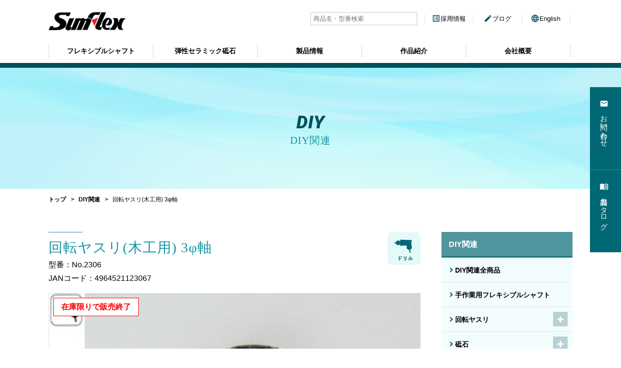

--- FILE ---
content_type: text/html; charset=UTF-8
request_url: https://sumflex.jp/diy/1471/
body_size: 8391
content:
<!DOCTYPE html>
<html lang="ja">
<head>
<meta charset="UTF-8">
<meta name="author" content="サンフレックス株式会社" />
<meta name="format-detection" content="telephone=no,address=no,email=no">
<meta name="viewport" content="width=device-width,initial-scale=1.0,maximum-scale=1.0,user-scalable=no" />
<meta http-equiv="X-UA-Compatible" content="IE=edge">
<meta rel="shortcut icon" href="https://sumflex.jp/favicon.ico">

<link rel="apple-touch-icon-precomposed" href="https://sumflex.jp/apple-touch-icon-precomposed.png" />

<!--Style-->
<link rel="stylesheet" href="https://sumflex.jp/wp-content/themes/sumflex/css/import.css">
<link href="https://fonts.googleapis.com/css?family=Roboto:400,900i&display=swap" rel="stylesheet">
<link href="https://fonts.googleapis.com/icon?family=Material+Icons" rel="stylesheet">
<link href="https://use.fontawesome.com/releases/v5.6.1/css/all.css" rel="stylesheet">
<link href="https://maxcdn.bootstrapcdn.com/font-awesome/4.7.0/css/font-awesome.min.css" rel="stylesheet" integrity="sha384-wvfXpqpZZVQGK6TAh5PVlGOfQNHSoD2xbE+QkPxCAFlNEevoEH3Sl0sibVcOQVnN" crossorigin="anonymous">

<!-- Script -->
<!--<script src="https://ajax.googleapis.com/ajax/libs/jquery/1.11.2/jquery.min.js"></script>-->
<script src="https://ajax.googleapis.com/ajax/libs/jquery/3.2.1/jquery.min.js"></script>
<script type="text/javascript" src="https://sumflex.jp/wp-content/themes/sumflex/js/pagetop.js"></script>
<script type="text/javascript" src="https://sumflex.jp/wp-content/themes/sumflex/js/scrollheader.js"></script>
<script type="text/javascript" src="https://sumflex.jp/wp-content/themes/sumflex/js/fotorama.js"></script>
<script type="text/javascript" src="https://sumflex.jp/wp-content/themes/sumflex/js/accordion.js"></script>
<script>
// nav-toggleの実行
(function($) {
    $(function() {
        var $header = $('#global-header');
        // Nav Toggle Button
        $('.nav-toggle').click(function(){
            $header.toggleClass('open');
        });
    });
})(jQuery);
</script>


<!-- //Script -->

<meta name="google-site-verification" content="ZeGdhuC9hX6MApJUpsSYC7RRdiAVK5zbLEB-YHgiyCU" />



		<!-- All in One SEO 4.1.5.3 -->
		<title>回転ヤスリ(木工用) 3φ軸 | サンフレックス株式会社</title>
		<meta name="robots" content="max-image-preview:large" />
		<link rel="canonical" href="https://sumflex.jp/diy/1471/" />
		<meta property="og:locale" content="ja_JP" />
		<meta property="og:site_name" content="サンフレックス株式会社 |" />
		<meta property="og:type" content="article" />
		<meta property="og:title" content="回転ヤスリ(木工用) 3φ軸 | サンフレックス株式会社" />
		<meta property="og:url" content="https://sumflex.jp/diy/1471/" />
		<meta property="article:published_time" content="2020-04-30T02:12:32+00:00" />
		<meta property="article:modified_time" content="2025-11-11T00:12:43+00:00" />
		<meta name="twitter:card" content="summary" />
		<meta name="twitter:domain" content="sumflex.jp" />
		<meta name="twitter:title" content="回転ヤスリ(木工用) 3φ軸 | サンフレックス株式会社" />
		<script type="application/ld+json" class="aioseo-schema">
			{"@context":"https:\/\/schema.org","@graph":[{"@type":"WebSite","@id":"https:\/\/sumflex.jp\/#website","url":"https:\/\/sumflex.jp\/","name":"\u30b5\u30f3\u30d5\u30ec\u30c3\u30af\u30b9\u682a\u5f0f\u4f1a\u793e","inLanguage":"ja","publisher":{"@id":"https:\/\/sumflex.jp\/#organization"}},{"@type":"Organization","@id":"https:\/\/sumflex.jp\/#organization","name":"\u30b5\u30f3\u30d5\u30ec\u30c3\u30af\u30b9\u682a\u5f0f\u4f1a\u793e","url":"https:\/\/sumflex.jp\/"},{"@type":"BreadcrumbList","@id":"https:\/\/sumflex.jp\/diy\/1471\/#breadcrumblist","itemListElement":[{"@type":"ListItem","@id":"https:\/\/sumflex.jp\/#listItem","position":1,"item":{"@type":"WebPage","@id":"https:\/\/sumflex.jp\/","name":"\u30db\u30fc\u30e0","description":"\u30b5\u30f3\u30d5\u30ec\u30c3\u30af\u30b9\u306f\u52d5\u529b\u4f1d\u9054\u30e1\u30ab\u306e\u30b7\u30f3\u30d7\u30eb\u5316\u3092\u53ef\u80fd\u306b\u3057\u305f\u30d5\u30ec\u30ad\u30b7\u30d6\u30eb\u30b7\u30e3\u30d5\u30c8\u304b\u3089\u3001\u5207\u308b\u3001\u524a\u308b\u3001\u78e8\u304f\u70ba\u306e\u5148\u7aef\u5de5\u5177\u3092\u3001\u7523\u696d\u7528\u304b\u3089DIY\u7528\u306b\u5546\u54c1\u3092\u4f9b\u7d66\u3057\u3066\u304a\u308a\u307e\u3059\u3002","url":"https:\/\/sumflex.jp\/"},"nextItem":"https:\/\/sumflex.jp\/diy\/1471\/#listItem"},{"@type":"ListItem","@id":"https:\/\/sumflex.jp\/diy\/1471\/#listItem","position":2,"item":{"@type":"WebPage","@id":"https:\/\/sumflex.jp\/diy\/1471\/","name":"\u56de\u8ee2\u30e4\u30b9\u30ea(\u6728\u5de5\u7528) 3\u03c6\u8ef8","url":"https:\/\/sumflex.jp\/diy\/1471\/"},"previousItem":"https:\/\/sumflex.jp\/#listItem"}]},{"@type":"Person","@id":"https:\/\/sumflex.jp\/author\/sumflex\/#author","url":"https:\/\/sumflex.jp\/author\/sumflex\/","name":"sumflex","image":{"@type":"ImageObject","@id":"https:\/\/sumflex.jp\/diy\/1471\/#authorImage","url":"https:\/\/secure.gravatar.com\/avatar\/a97be30e3415d909813c64ab1b27237c?s=96&d=mm&r=g","width":96,"height":96,"caption":"sumflex"}},{"@type":"WebPage","@id":"https:\/\/sumflex.jp\/diy\/1471\/#webpage","url":"https:\/\/sumflex.jp\/diy\/1471\/","name":"\u56de\u8ee2\u30e4\u30b9\u30ea(\u6728\u5de5\u7528) 3\u03c6\u8ef8 | \u30b5\u30f3\u30d5\u30ec\u30c3\u30af\u30b9\u682a\u5f0f\u4f1a\u793e","inLanguage":"ja","isPartOf":{"@id":"https:\/\/sumflex.jp\/#website"},"breadcrumb":{"@id":"https:\/\/sumflex.jp\/diy\/1471\/#breadcrumblist"},"author":"https:\/\/sumflex.jp\/author\/sumflex\/#author","creator":"https:\/\/sumflex.jp\/author\/sumflex\/#author","datePublished":"2020-04-30T02:12:32+09:00","dateModified":"2025-11-11T00:12:43+09:00"}]}
		</script>
		<!-- All in One SEO -->

<link rel='dns-prefetch' href='//s.w.org' />
		<!-- This site uses the Google Analytics by MonsterInsights plugin v8.10.0 - Using Analytics tracking - https://www.monsterinsights.com/ -->
		<!-- Note: MonsterInsights is not currently configured on this site. The site owner needs to authenticate with Google Analytics in the MonsterInsights settings panel. -->
					<!-- No UA code set -->
				<!-- / Google Analytics by MonsterInsights -->
				<script type="text/javascript">
			window._wpemojiSettings = {"baseUrl":"https:\/\/s.w.org\/images\/core\/emoji\/13.1.0\/72x72\/","ext":".png","svgUrl":"https:\/\/s.w.org\/images\/core\/emoji\/13.1.0\/svg\/","svgExt":".svg","source":{"concatemoji":"https:\/\/sumflex.jp\/wp-includes\/js\/wp-emoji-release.min.js?ver=5.8.12"}};
			!function(e,a,t){var n,r,o,i=a.createElement("canvas"),p=i.getContext&&i.getContext("2d");function s(e,t){var a=String.fromCharCode;p.clearRect(0,0,i.width,i.height),p.fillText(a.apply(this,e),0,0);e=i.toDataURL();return p.clearRect(0,0,i.width,i.height),p.fillText(a.apply(this,t),0,0),e===i.toDataURL()}function c(e){var t=a.createElement("script");t.src=e,t.defer=t.type="text/javascript",a.getElementsByTagName("head")[0].appendChild(t)}for(o=Array("flag","emoji"),t.supports={everything:!0,everythingExceptFlag:!0},r=0;r<o.length;r++)t.supports[o[r]]=function(e){if(!p||!p.fillText)return!1;switch(p.textBaseline="top",p.font="600 32px Arial",e){case"flag":return s([127987,65039,8205,9895,65039],[127987,65039,8203,9895,65039])?!1:!s([55356,56826,55356,56819],[55356,56826,8203,55356,56819])&&!s([55356,57332,56128,56423,56128,56418,56128,56421,56128,56430,56128,56423,56128,56447],[55356,57332,8203,56128,56423,8203,56128,56418,8203,56128,56421,8203,56128,56430,8203,56128,56423,8203,56128,56447]);case"emoji":return!s([10084,65039,8205,55357,56613],[10084,65039,8203,55357,56613])}return!1}(o[r]),t.supports.everything=t.supports.everything&&t.supports[o[r]],"flag"!==o[r]&&(t.supports.everythingExceptFlag=t.supports.everythingExceptFlag&&t.supports[o[r]]);t.supports.everythingExceptFlag=t.supports.everythingExceptFlag&&!t.supports.flag,t.DOMReady=!1,t.readyCallback=function(){t.DOMReady=!0},t.supports.everything||(n=function(){t.readyCallback()},a.addEventListener?(a.addEventListener("DOMContentLoaded",n,!1),e.addEventListener("load",n,!1)):(e.attachEvent("onload",n),a.attachEvent("onreadystatechange",function(){"complete"===a.readyState&&t.readyCallback()})),(n=t.source||{}).concatemoji?c(n.concatemoji):n.wpemoji&&n.twemoji&&(c(n.twemoji),c(n.wpemoji)))}(window,document,window._wpemojiSettings);
		</script>
		<style type="text/css">
img.wp-smiley,
img.emoji {
	display: inline !important;
	border: none !important;
	box-shadow: none !important;
	height: 1em !important;
	width: 1em !important;
	margin: 0 .07em !important;
	vertical-align: -0.1em !important;
	background: none !important;
	padding: 0 !important;
}
</style>
	<link rel='stylesheet' id='wp-block-library-css'  href='https://sumflex.jp/wp-includes/css/dist/block-library/style.min.css?ver=5.8.12' type='text/css' media='all' />
<link rel='stylesheet' id='parent-style-css'  href='https://sumflex.jp/wp-content/themes/sumflex/style.css?ver=5.8.12' type='text/css' media='all' />
<link rel='stylesheet' id='child-style-css'  href='https://sumflex.jp/wp-content/themes/sumflex-child/style.css?ver=5.8.12' type='text/css' media='all' />
<link rel="https://api.w.org/" href="https://sumflex.jp/wp-json/" /><link rel="alternate" type="application/json+oembed" href="https://sumflex.jp/wp-json/oembed/1.0/embed?url=https%3A%2F%2Fsumflex.jp%2Fdiy%2F1471%2F" />
<link rel="alternate" type="text/xml+oembed" href="https://sumflex.jp/wp-json/oembed/1.0/embed?url=https%3A%2F%2Fsumflex.jp%2Fdiy%2F1471%2F&#038;format=xml" />
<!-- Global site tag (gtag.js) - Google Analytics -->
<script async src="https://www.googletagmanager.com/gtag/js?id=G-8HT1349NNT"></script>
<script>
  window.dataLayer = window.dataLayer || [];
  function gtag(){dataLayer.push(arguments);}
  gtag('js', new Date());

  gtag('config', 'G-8HT1349NNT');
	gtag('config', 'UA-233076992-1');
</script>
	</head>

<body>
<header id="global-header" class="clearfix">
<div class="global-header-inn">
<div class="white-wrap">
<h1 class="logo">
<a href="https://sumflex.jp" class="cell-wrap"><img src="https://sumflex.jp/wp-content/themes/sumflex/img/header/logo.png" alt="サンフレックス株式会社"></a>
</h1>
<div class="nav-toggle">
<div class="nav-toggle-inn">
<span class="line"></span>
<span class="line"></span>
<span class="line"></span>
</div>
</div>
<!-- / white-wrap --></div>
<div class="gnavi">
<nav class="gnavi-menu">
<div class="gnavi-list-wrap">
<ul class="gnavi-list clearfix">
<li class="gnavi-list-item">
<a href="https://sumflex.jp/flexible/" class="gnavi-list-link">フレキシブルシャフト</a>
</li>
<li class="gnavi-list-item">
<a href="https://sumflex.jp/whetstone/" class="gnavi-list-link">弾性セラミック砥石</a>
</li>
<li class="gnavi-list-item hover-out-wrap">
<a href="javascript:void(0)" class="gnavi-list-link hover-out">製品情報</a>
	<ul class="gnavi-list-child">
		<li class="gnavi-list-child-item">
		<a href="https://sumflex.jp/diy/" class="gnavi-list-link">DIY関連</a>
		</li>
		<li class="gnavi-list-child-item">
		<a href="https://sumflex.jp/hobby/" class="gnavi-list-link">ホビーランド・JOYDOS</a>
		</li>
			<li class="gnavi-list-child-item">
		<a href="https://sumflex.jp/ceramic/" class="gnavi-list-link">弾性セラミック砥石</a>
		</li>
	</ul>
</li>
<li class="gnavi-list-item">
<a href="https://sumflex.jp/work/" class="gnavi-list-link">作品紹介</a>
</li>
<li class="gnavi-list-item">
<a href="https://sumflex.jp/company/" class="gnavi-list-link">会社概要</a>
</li>
</ul>
</div>
<!-- / gnavi-menu --></nav>
<div class="gnavi-search">
<form role="search" method="get" id="searchform" class="searchform" action="https://sumflex.jp/">
				<div>
					<label class="screen-reader-text" for="s">検索:</label>
					<input type="text" value="" name="s" id="s" />
					<input type="submit" id="searchsubmit" value="検索" />
				</div>
			</form></div>
<div class="gnavi-sub-menu">
<ul class="list">
<li class="list-item">
<a href="https://sumflex.jp/recruit/" class="list-link"><i class="material-icons md-green md-18">list_alt</i>採用情報</a>
</li>
<li class="list-item">
<a href="https://sumflex.jp/blog/" class="list-link"><i class="material-icons md-green md-18">edit</i>ブログ</a>
</li>
<li class="list-item">
<a href="https://sumflex.jp/en/" target="_blank" class="list-link"><i class="material-icons md-green md-18">language</i>English</a>
</li>
</ul>
<!-- / gnavi-sub-menu --></div>
<div class="gnavi-fix-menu">
<ul class="list">
<li class="list-item">
<a href="https://sumflex.jp/contact/" class="list-link"><i class="material-icons md-white md-18">email</i><span>お問い合わせ</span></a>
</li>
<li class="list-item">
<a href="https://sumflex.jp/catalog/" class="list-link"><i class="material-icons md-white md-18">menu_book</i><span>製品カタログ</span></a>
</li>
</ul>
<!-- / gnavi-fix-menu --></div>
<!-- / gnavi --></div>
<!-- / global-header-inn --></div>
</header>
<div id="main-wrap">

<div class="page-diy page-product">
	
<section class="page-title-sec">
<div class="m-title-wrap">
<p class="title-en txt-en">DIY</p>
<h2 class="title-jp txt-min">DIY関連</h2>
</div>
<!-- /page-title-sec --></section>

<section class="topic-path-sec">
<div class="m-inner">
<ul>
<li><a href="https://sumflex.jp">トップ</a></li>
<li><a href="https://sumflex.jp/diy">DIY関連</a></li>
<li><span>回転ヤスリ(木工用) 3φ軸</span></li>
</ul>
</div>
<!-- /topic-path-sec --></section>

<section class="contents">
<div class="m-inner">
<div class="aside">
<p class="title">DIY関連</p>
<ul class="list">
<li class="cat-item cat-item-all">
<a href="/diy/">DIY関連全商品</a>
</li>
	<li class="cat-item cat-item-2"><a href="https://sumflex.jp/diy/cat/diy-001/">手作業用フレキシブルシャフト</a>
</li>
	<li class="cat-item cat-item-3"><a href="https://sumflex.jp/diy/cat/diy-002/">回転ヤスリ</a>
<ul class='children'>
	<li class="cat-item cat-item-71"><a href="https://sumflex.jp/diy/cat/%e6%9c%a8%e5%b7%a5%e7%94%a8/">木工用</a>
</li>
	<li class="cat-item cat-item-72"><a href="https://sumflex.jp/diy/cat/%e9%87%91%e5%b7%a5%e7%94%a8/">金工用</a>
</li>
	<li class="cat-item cat-item-73"><a href="https://sumflex.jp/diy/cat/%e3%83%81%e3%82%bf%e3%83%b3%e3%82%b3%e3%83%bc%e3%83%86%e3%82%a3%e3%83%b3%e3%82%b0/">チタンコーティング</a>
</li>
	<li class="cat-item cat-item-74"><a href="https://sumflex.jp/diy/cat/%e8%b6%85%e7%a1%ac/">超硬</a>
</li>
	<li class="cat-item cat-item-75"><a href="https://sumflex.jp/diy/cat/%e5%85%ad%e8%a7%92%e8%bb%b8-diy-002/">六角軸</a>
</li>
</ul>
</li>
	<li class="cat-item cat-item-4"><a href="https://sumflex.jp/diy/cat/diy-003/">砥石</a>
<ul class='children'>
	<li class="cat-item cat-item-31"><a href="https://sumflex.jp/diy/cat/%e5%88%87%e6%96%ad%e7%a0%a5%e7%9f%b3/">切断砥石</a>
</li>
	<li class="cat-item cat-item-32"><a href="https://sumflex.jp/diy/cat/%e7%a0%94%e5%89%8a%e7%a0%a5%e7%9f%b3/">研削砥石</a>
</li>
	<li class="cat-item cat-item-33"><a href="https://sumflex.jp/diy/cat/%e5%bc%be%e6%80%a7%e3%82%bb%e3%83%a9%e3%83%9f%e3%83%83%e3%82%af%e7%a0%a5%e7%9f%b3/">弾性セラミック砥石</a>
</li>
	<li class="cat-item cat-item-201"><a href="https://sumflex.jp/diy/cat/%e3%82%b4%e3%83%a0%e7%a0%a5%e7%9f%b3/">ゴム砥石</a>
</li>
	<li class="cat-item cat-item-34"><a href="https://sumflex.jp/diy/cat/%e8%bb%b8%e4%bb%98%e7%a0%a5%e7%9f%b3/">軸付砥石</a>
</li>
	<li class="cat-item cat-item-35"><a href="https://sumflex.jp/diy/cat/%e8%bb%b8%e4%bb%98%e7%a0%a5%e7%9f%b3-%e5%85%ad%e8%a7%92%e8%bb%b8/">六角軸</a>
</li>
</ul>
</li>
	<li class="cat-item cat-item-5"><a href="https://sumflex.jp/diy/cat/diy-004/">ワイヤーブラシ</a>
<ul class='children'>
	<li class="cat-item cat-item-40"><a href="https://sumflex.jp/diy/cat/%e3%83%9b%e3%82%a4%e3%83%bc%e3%83%ab%e5%9e%8b/">ホイール型</a>
</li>
	<li class="cat-item cat-item-39"><a href="https://sumflex.jp/diy/cat/%cf%866%e8%bb%b8/">Φ6軸</a>
</li>
	<li class="cat-item cat-item-37"><a href="https://sumflex.jp/diy/cat/%e5%85%ad%e8%a7%92%e8%bb%b8/">六角軸</a>
</li>
	<li class="cat-item cat-item-38"><a href="https://sumflex.jp/diy/cat/%e3%82%b8%e3%82%b9%e3%82%af%e7%94%a8/">ジスク用</a>
</li>
</ul>
</li>
	<li class="cat-item cat-item-50"><a href="https://sumflex.jp/diy/cat/%e3%83%9c%e3%83%b3%e3%83%8d%e3%83%83%e3%83%88%e3%83%bb%e3%83%9d%e3%83%aa%e3%82%b7%e3%83%a3%e3%83%bc/">ボンネット・ポリシャー</a>
<ul class='children'>
	<li class="cat-item cat-item-41"><a href="https://sumflex.jp/diy/cat/%e3%83%91%e3%83%83%e3%83%88%e3%83%bb%e3%83%9c%e3%83%b3%e3%83%8d%e3%83%83%e3%83%88/">パット・ボンネット</a>
</li>
	<li class="cat-item cat-item-42"><a href="https://sumflex.jp/diy/cat/%e3%83%9e%e3%82%b8%e3%83%83%e3%82%af%e3%82%bf%e3%83%83%e3%83%81/">マジックタッチ</a>
</li>
	<li class="cat-item cat-item-171"><a href="https://sumflex.jp/diy/cat/%e3%82%af%e3%83%aa%e3%83%bc%e3%83%8a%e3%83%bc%e3%82%b9%e3%83%9d%e3%83%b3%e3%82%b8/">クリーナースポンジ</a>
</li>
	<li class="cat-item cat-item-43"><a href="https://sumflex.jp/diy/cat/%e3%82%b8%e3%83%ab%e3%83%95%e3%82%a3%e3%83%83%e3%82%af%e3%82%b9/">ジルフィックス</a>
</li>
</ul>
</li>
	<li class="cat-item cat-item-9"><a href="https://sumflex.jp/diy/cat/diy-008/">手作業用品</a>
<ul class='children'>
	<li class="cat-item cat-item-63"><a href="https://sumflex.jp/diy/cat/%e3%83%81%e3%83%a3%e3%83%b3%e3%83%8d%e3%83%ab%e3%83%96%e3%83%a9%e3%82%b7/">チャンネルブラシ</a>
</li>
	<li class="cat-item cat-item-10"><a href="https://sumflex.jp/diy/cat/diy-009/">コンデンサーブラシ</a>
</li>
</ul>
</li>
	<li class="cat-item cat-item-7"><a href="https://sumflex.jp/diy/cat/diy-006/">バフ</a>
<ul class='children'>
	<li class="cat-item cat-item-44"><a href="https://sumflex.jp/diy/cat/%e3%83%90%e3%83%95%e3%83%bb%e3%83%95%e3%82%a7%e3%83%ab%e3%83%88/">バフ・フェルト</a>
</li>
	<li class="cat-item cat-item-46"><a href="https://sumflex.jp/diy/cat/%e7%a0%94%e7%a3%a8%e5%89%a4/">研磨剤</a>
</li>
	<li class="cat-item cat-item-47"><a href="https://sumflex.jp/diy/cat/%e3%82%b5%e3%83%b3%e3%83%80%e3%83%bc%e3%83%90%e3%83%95/">サンダーバフ</a>
</li>
</ul>
</li>
	<li class="cat-item cat-item-8"><a href="https://sumflex.jp/diy/cat/diy-007/">サンダー</a>
<ul class='children'>
	<li class="cat-item cat-item-57"><a href="https://sumflex.jp/diy/cat/%e3%83%91%e3%83%af%e3%83%bc%e3%83%ad%e3%83%83%e3%82%af%e3%83%87%e3%82%a3%e3%82%b9%e3%82%af/">パワーロックディスク</a>
</li>
	<li class="cat-item cat-item-59"><a href="https://sumflex.jp/diy/cat/%e3%83%af%e3%83%b3%e3%82%bf%e3%83%83%e3%83%81%e3%82%b5%e3%83%b3%e3%83%80%e3%83%bc/">ワンタッチサンダー</a>
</li>
	<li class="cat-item cat-item-58"><a href="https://sumflex.jp/diy/cat/%e3%82%b8%e3%82%b9%e3%82%af%e7%94%a8-diy-007/">ジスク用</a>
</li>
	<li class="cat-item cat-item-60"><a href="https://sumflex.jp/diy/cat/%e6%89%8b%e4%bd%9c%e6%a5%ad%e7%94%a8/">手作業用</a>
</li>
	<li class="cat-item cat-item-61"><a href="https://sumflex.jp/diy/cat/%e3%82%aa%e3%83%bc%e3%83%93%e3%82%bf%e3%83%ab%e7%94%a8/">オービタル用</a>
</li>
	<li class="cat-item cat-item-62"><a href="https://sumflex.jp/diy/cat/%e3%83%a9%e3%83%b3%e3%83%80%e3%83%a0%e7%94%a8/">ランダム用</a>
</li>
	<li class="cat-item cat-item-49"><a href="https://sumflex.jp/diy/cat/%e3%82%b5%e3%83%b3%e3%83%80%e3%83%bc%e3%83%9b%e3%82%a4%e3%83%bc%e3%83%ab/">サンダーホイール</a>
</li>
	<li class="cat-item cat-item-51"><a href="https://sumflex.jp/diy/cat/%e3%82%b5%e3%83%b3%e3%83%80%e3%83%bc%e3%83%90%e3%83%b3%e3%83%89/">サンダーバンド</a>
</li>
	<li class="cat-item cat-item-52"><a href="https://sumflex.jp/diy/cat/%e3%82%b5%e3%83%b3%e3%83%87%e3%82%a3%e3%83%b3%e3%82%b0%e3%83%ad%e3%83%bc%e3%83%a9%e3%83%bc/">サンディングローラー</a>
</li>
	<li class="cat-item cat-item-53"><a href="https://sumflex.jp/diy/cat/%e3%83%89%e3%83%a9%e3%83%a0%e3%82%b5%e3%83%b3%e3%83%80%e3%83%bc/">ドラムサンダー</a>
</li>
	<li class="cat-item cat-item-55"><a href="https://sumflex.jp/diy/cat/%e3%82%b9%e3%83%a2%e3%83%bc%e3%83%ab%e3%82%b8%e3%82%b9%e3%82%af%e3%82%b5%e3%83%b3%e3%83%80%e3%83%bc/">スモールジスクサンダー</a>
</li>
	<li class="cat-item cat-item-56"><a href="https://sumflex.jp/diy/cat/%e3%82%b9%e3%83%a2%e3%83%bc%e3%83%ab%e3%83%99%e3%83%99%e3%83%ab%e3%82%b5%e3%83%b3%e3%83%80%e3%83%bc/">スモールベベルサンダー</a>
</li>
</ul>
</li>
	<li class="cat-item cat-item-12"><a href="https://sumflex.jp/diy/cat/diy-011/">磨くゴム</a>
<ul class='children'>
	<li class="cat-item cat-item-68"><a href="https://sumflex.jp/diy/cat/%e3%83%a9%e3%83%90%e3%83%bc%e3%82%b9%e3%83%86%e3%82%a3%e3%83%83%e3%82%af%e3%83%a4%e3%82%b9%e3%83%aa/">ラバースティックヤスリ</a>
</li>
	<li class="cat-item cat-item-69"><a href="https://sumflex.jp/diy/cat/%e7%a3%a8%e3%81%8f%e3%82%b4%e3%83%a0-%e3%81%b8%e3%82%89/">へら</a>
</li>
	<li class="cat-item cat-item-70"><a href="https://sumflex.jp/diy/cat/%e3%83%8e%e3%83%83%e3%82%af%e5%bc%8f/">ノック式</a>
</li>
</ul>
</li>
	<li class="cat-item cat-item-11"><a href="https://sumflex.jp/diy/cat/diy-010/">アクセサリー</a>
<ul class='children'>
	<li class="cat-item cat-item-66"><a href="https://sumflex.jp/diy/cat/%e3%83%89%e3%83%aa%e3%83%ab%e3%82%b9%e3%82%bf%e3%83%b3%e3%83%89/">ドリルスタンド</a>
</li>
	<li class="cat-item cat-item-65"><a href="https://sumflex.jp/diy/cat/%e3%82%ab%e3%83%83%e3%83%97%e3%83%aa%e3%83%b3%e3%82%b0/">カップリング</a>
</li>
	<li class="cat-item cat-item-64"><a href="https://sumflex.jp/diy/cat/%e3%82%a2%e3%83%bc%e3%83%90%e3%83%bc/">アーバー</a>
</li>
	<li class="cat-item cat-item-67"><a href="https://sumflex.jp/diy/cat/%e3%82%b9%e3%83%94%e3%83%bc%e3%83%89%e3%82%b3%e3%83%b3%e3%83%88%e3%83%ad%e3%83%bc%e3%83%a9%e3%83%bc/">スピードコントローラー</a>
</li>
</ul>
</li>
	<li class="cat-item cat-item-13"><a href="https://sumflex.jp/diy/cat/diy-012/">ミーリングドリル</a>
</li>
	<li class="cat-item cat-item-30"><a href="https://sumflex.jp/diy/cat/diy-013/">木彫替刃</a>
<ul class='children'>
	<li class="cat-item cat-item-76"><a href="https://sumflex.jp/diy/cat/w-800%e7%94%a8/">W-800用</a>
</li>
	<li class="cat-item cat-item-77"><a href="https://sumflex.jp/diy/cat/w-400%e3%80%81h-033%e7%94%a8/">W-400、H-033用</a>
</li>
</ul>
</li>
	<li class="cat-item cat-item-14"><a href="https://sumflex.jp/diy/cat/diy-014/">ウルフクラフトシリーズ</a>
<ul class='children'>
	<li class="cat-item cat-item-118"><a href="https://sumflex.jp/diy/cat/%e6%9c%a8%e3%83%80%e3%83%9c/">木ダボ</a>
</li>
	<li class="cat-item cat-item-117"><a href="https://sumflex.jp/diy/cat/%e6%9c%a8%e5%b7%a5%e7%94%a8%e3%83%89%e3%83%aa%e3%83%ab/">木工用ドリル</a>
</li>
	<li class="cat-item cat-item-116"><a href="https://sumflex.jp/diy/cat/%e3%82%af%e3%83%a9%e3%83%b3%e3%83%97/">クランプ</a>
</li>
</ul>
</li>
</ul>
<!-- /aside --></div>


<div class="main">
<div class="product-detail">
<div class="head">
<div class="title-wrap">
<h3 class="m-title-L txt-min">回転ヤスリ(木工用) 3φ軸</h3>
<p class="num">型番：No.2306</p>
<p class="post-jan-code">JANコード：4964521123067</p>
</div>
<div class="icon-wrap">
<ul class="list">
<li class="list-item"><img src="https://sumflex.jp/wp-content/themes/sumflex/img/common/product_icon_001.png"></li>
</ul>
</div>
<!-- /head --></div>

<script>
//写真切り替え
$(function(){
	$("img.ChangePhoto").click(function(){
		var ImgSrc = $(this).attr("src");
		var ImgAlt = $(this).attr("alt");
		$("img#MainPhoto").attr({src:ImgSrc,alt:ImgAlt});
		$("img#MainPhoto").hide();
		$("img#MainPhoto").fadeIn("slow");
		return false;
	});
});
</script>
<div class="photo-wrap">
<p class="photo-main"><img src="https://sumflex.jp/wp-content/uploads/2020/04/3826d6462b7af8945b991fbad4402095.jpg" id="MainPhoto"></p>
<ul class="list">
<li class="list-item"><img src="https://sumflex.jp/wp-content/uploads/2020/04/3826d6462b7af8945b991fbad4402095.jpg" class="ChangePhoto"></li>
</ul>
<!-- 生産・販売テキスト表示 -->
			<p class="caution-txt">在庫限りで販売終了</p>
	<!-- //生産・販売テキスト表示 -->
<!-- /photo-wrap --></div>


<div class="btn-wrap">
<ul class="list">
</ul>
<!-- /btn-wrap --></div>


<div class="note-wrap">
<p><span>木工用、金工用、チタンコーティング、超硬等、様々な種類を、有用な形状で取り揃えました。加工材の材質と形状、加工条件に合わせてお選び下さい。</span></p>
<p><span class="G_text_BOLD">イバラ目</span><br />
<span>主に木工用で、最も粗く削れます。仕上がり面はザラツイています。</span></p>
<p>&nbsp;</p>
<table style="border-collapse: collapse; width: 101.082%; height: 50px;">
<tbody>
<tr style="height: 24px;">
<td style="width: 15.4871%; height: 24px; background-color: #92c0de; text-align: center; border: 1px solid;"><span>直径×長さ</span></td>
<td style="width: 112.378%; height: 24px; background-color: #92c0de; text-align: center; border: 1px solid;"><span>許容最大回転数</span></td>
</tr>
<tr style="height: 26px;">
<td style="width: 15.4871%; height: 26px; text-align: center; border: 1px solid;"><span>8×14.5mm</span></td>
<td style="width: 112.378%; height: 26px; text-align: center; border: 1px solid;"><span>10,000 min⁻¹（rpm)</span></td>
</tr>
</tbody>
</table>
<p>&nbsp;</p>
<table style="border-collapse: collapse; width: 101.001%; height: 44px;">
<tbody>
<tr style="height: 24px; background-color: #92c0de;" bgcolor="C3D8EA">
<td style="width: 100%; height: 24px; border: 1px solid; text-align: center;" height="20">詳細</td>
</tr>
<tr style="height: 20px;">
<td style="width: 100%; height: 20px; border: 1px solid;" height="20" align="left"><span>　炭素工具鋼　イバラ目</span></td>
</tr>
</tbody>
</table>
<!-- /note-wrap --></div>

<!-- /product-detail --></div>
<!-- /main --></div>


<!-- /m-inner --></div>

<!-- /contents --></section>
<!-- /page --></div>
<!-- /main-wrap --></div>
<p id="pagetop"></p>

<footer id="global-footer">

<section class="ft-bnr-sec top">
<div class="m-inner">
<ul class="list">
<li class="list-item">
<a href="https://sumflex.jp/work/" class="list-link">
<img src="https://sumflex.jp/wp-content/themes/sumflex/img/footer/ft_bnr_001.jpg" alt="当社製品を使った作品紹介">
<span class="text">当社製品を使った作品紹介</span>
</a>
</li>
<li class="list-item">
<a href="https://sumflex.jp/company/" class="list-link">
<img src="https://sumflex.jp/wp-content/themes/sumflex/img/footer/ft_bnr_002.jpg" alt="会社概要">
<span class="text">会社概要</span>
</a>
</li>
<li class="list-item">
<a href="https://sumflex.jp/catalog/" class="list-link">
<img src="https://sumflex.jp/wp-content/themes/sumflex/img/footer/ft_bnr_003.jpg" alt="カタログダウンロード">
<span class="text">カタログダウンロード</span>
</a>
</li>
<li class="list-item">
<a href="https://sumflex.jp/blog/" class="list-link">
<img src="https://sumflex.jp/wp-content/themes/sumflex/img/footer/ft_bnr_004.jpg" alt="サンフレックス・ブログ">
<span class="text">サンフレックス・ブログ</span>
</a>
</li>
</ul>
<!-- /m-inner --></div>
<!-- /ft-bnr-sec --></section>

<section class="ft-sns-sec">
<ul class="list">
<li class="list-item">
<a href="https://www.facebook.com/%E3%82%B5%E3%83%B3%E3%83%95%E3%83%AC%E3%83%83%E3%82%AF%E3%82%B9%E6%A0%AA%E5%BC%8F%E4%BC%9A%E7%A4%BE-144793092260571/" target="_blank" class="list-link facebook">サンフレックス Facebookページ</a>
</li>
<li class="list-item">
<a href="https://www.instagram.com/sumflex_official/" target="_blank" class="list-link instagram">サンフレックス Instagram</a>
</li>
</ul>
</section>

<section class="ft-navi-sec">
<div class="m-inner">
<div class="info-box">
<p class="logo"><img src="https://sumflex.jp/wp-content/themes/sumflex/img/footer/logo.png" alt="サンフレックス株式会社"></p>
<div class="note">
<p class="name">サンフレックス株式会社</p>
<p class="add">〒537-0012　大阪市東成区大今里1丁目5番11号</p>
<p class="tel">TEL  06-6974-3488(代)   / FAX  06-6974-4847</p>
</div>
</div>
<div class="navi-box">
<ul class="list">
<li class="list-item"><a href="https://sumflex.jp" class="list-link">HOME</a></li>
<li class="list-item"><a href="https://sumflex.jp/flexible/" class="list-link">フレキシブルシャフト</a></li>
<li class="list-item"><a href="https://sumflex.jp/whetstone/" class="list-link">弾性セラミック砥石</a></li>
<li class="list-item"><a href="https://sumflex.jp/diy/" class="list-link">DIY関連</a></li>
<li class="list-item"><a href="https://sumflex.jp/hobby/" class="list-link">ホビーランド・JOYDOS</a></li>
<li class="list-item"><a href="https://sumflex.jp/work/" class="list-link">作品紹介</a></li>
<li class="list-item"><a href="https://sumflex.jp/catalog/" class="list-link">製品カタログ</a></li>
<li class="list-item"><a href="https://sumflex.jp/company/" class="list-link">会社概要</a></li>
<li class="list-item"><a href="https://sumflex.jp/news/" class="list-link">新着情報</a></li>
<li class="list-item"><a href="https://sumflex.jp/recruit/" class="list-link">採用情報</a></li>
<li class="list-item"><a href="https://sumflex.jp/contact/" class="list-link">お問い合わせ</a></li>
<li class="list-item"><a href="https://sumflex.jp/blog/" class="list-link">ブログ</a></li>
<li class="list-item"><a href="https://sumflex.jp/en/" target="_blank" class="list-link">English</a></li>
</ul>
</div>
<!-- /m-inner --></div>
</section>

<section class="ft-cr-sec">
<p class="copyright">&copy; Sumflex.Co.,Ltd. All Rights Reserved</p>
</section>
<script type='text/javascript' src='https://sumflex.jp/wp-content/themes/sumflex-child/lib/js/script.js?ver=5.8.12' id='child-js-js'></script>
<script type='text/javascript' src='https://sumflex.jp/wp-includes/js/wp-embed.min.js?ver=5.8.12' id='wp-embed-js'></script>
</footer>

</body>
</html>

--- FILE ---
content_type: text/css
request_url: https://sumflex.jp/wp-content/themes/sumflex/css/import.css
body_size: 47
content:
@charset "UTF-8";

@import url("base.css");
@import url("layout.css");
@import url("module.css");
@import url("contents.css");
@import url("fotorama.css");